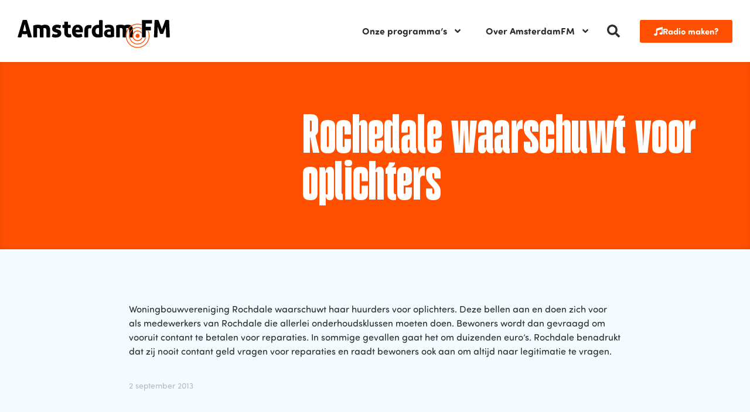

--- FILE ---
content_type: text/css
request_url: https://www.amsterdamfm.nl/wp-content/uploads/elementor/css/post-175025.css?ver=1769106466
body_size: 566
content:
.elementor-175025 .elementor-element.elementor-element-4f7548f > .elementor-widget-wrap > .elementor-widget:not(.elementor-widget__width-auto):not(.elementor-widget__width-initial):not(:last-child):not(.elementor-absolute){margin-bottom:4px;}.elementor-widget-image .widget-image-caption{color:var( --e-global-color-text );font-family:var( --e-global-typography-text-font-family ), Sans-serif;}.elementor-175025 .elementor-element.elementor-element-2882f09 > .elementor-widget-container{margin:0px 0px 14px 0px;}.elementor-175025 .elementor-element.elementor-element-2882f09 img{width:100vw;border-radius:4px 4px 4px 4px;}.elementor-widget-heading .elementor-heading-title{font-family:var( --e-global-typography-primary-font-family ), Sans-serif;color:var( --e-global-color-primary );}.elementor-175025 .elementor-element.elementor-element-ce76e5f > .elementor-widget-container{margin:0px 30px 0px 0px;}.elementor-175025 .elementor-element.elementor-element-ce76e5f .elementor-heading-title{font-family:"gazzetta-variable", Sans-serif;font-size:52px;line-height:0.8em;letter-spacing:0.3px;}.elementor-175025 .elementor-element.elementor-element-fcd1f28 .elementor-heading-title{font-family:var( --e-global-typography-text-font-family ), Sans-serif;color:var( --e-global-color-text );}.elementor-widget-icon.elementor-view-stacked .elementor-icon{background-color:var( --e-global-color-primary );}.elementor-widget-icon.elementor-view-framed .elementor-icon, .elementor-widget-icon.elementor-view-default .elementor-icon{color:var( --e-global-color-primary );border-color:var( --e-global-color-primary );}.elementor-widget-icon.elementor-view-framed .elementor-icon, .elementor-widget-icon.elementor-view-default .elementor-icon svg{fill:var( --e-global-color-primary );}.elementor-175025 .elementor-element.elementor-element-4278726{width:auto;max-width:auto;bottom:0px;}.elementor-175025 .elementor-element.elementor-element-4278726 > .elementor-widget-container{margin:0px 0px -6px 0px;}body:not(.rtl) .elementor-175025 .elementor-element.elementor-element-4278726{right:0px;}body.rtl .elementor-175025 .elementor-element.elementor-element-4278726{left:0px;}.elementor-175025 .elementor-element.elementor-element-4278726.elementor-view-framed .elementor-icon{background-color:var( --e-global-color-2af06f0 );}.elementor-175025 .elementor-element.elementor-element-4278726.elementor-view-stacked .elementor-icon{color:var( --e-global-color-2af06f0 );}.elementor-175025 .elementor-element.elementor-element-4278726.elementor-view-stacked .elementor-icon svg{fill:var( --e-global-color-2af06f0 );}.elementor-175025 .elementor-element.elementor-element-4278726 .elementor-icon{font-size:24px;}.elementor-175025 .elementor-element.elementor-element-4278726 .elementor-icon svg{height:24px;}@media(max-width:767px){.elementor-175025 .elementor-element.elementor-element-ce76e5f .elementor-heading-title{font-size:32px;line-height:0.9em;}}/* Start custom CSS for heading, class: .elementor-element-ce76e5f */.elementor-175025 .elementor-element.elementor-element-ce76e5f h3 {
    font-variation-settings: "wght" 800;
}/* End custom CSS */